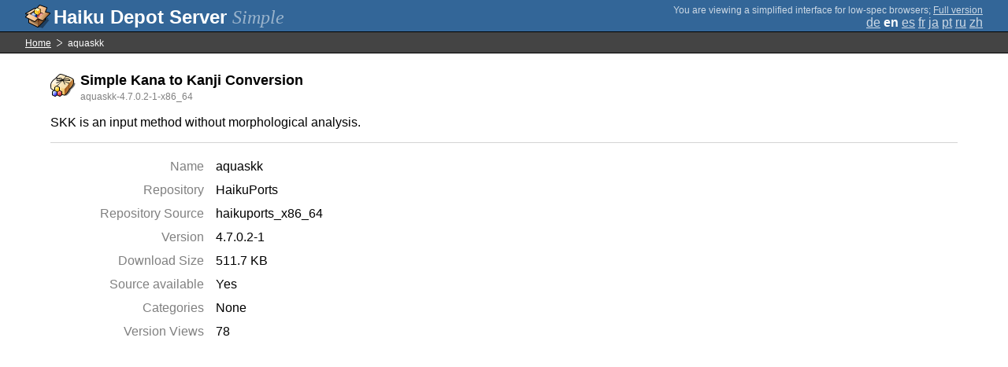

--- FILE ---
content_type: text/html;charset=UTF-8
request_url: https://depot.haiku-os.org/__multipage/pkg/aquaskk/haikuports/haikuports_x86_64/4/7/0.2/-/1/x86_64?locale=en
body_size: 4101
content:
<!DOCTYPE html>

<html
        xmlns:hds="http://depot.haiku-os.org"
        environment-class="">

<head>

    <title>Haiku Depot Server</title>
    <meta name="viewport" content="width=device-width, initial-scale=1.0">

    
<link rel="icon" type="image/png" href="/__img/haikudepot16.png" sizes="16x16">
<link rel="icon" type="image/png" href="/__img/haikudepot32.png" sizes="32x32">
<link rel="icon" type="image/png" href="/__img/haikudepot64.png" sizes="64x64">

    
<link rel="search" type="application/opensearchdescription+xml" title="Haiku Depot" href="/__pkgsearch/opensearch.xml">

    <style>

    #banner-title > div:before {
        content: 'Haiku Depot Server ';
    }

    #banner-multipage-note:before {
        content: 'You are viewing a simplified interface for low-spec browsers';
    }

    @media (max-width:825px) {

        #banner-title > div:before {
            content: 'HDS ';
        }

        #banner-multipage-note:before {
            content: '';
        }

    }

</style>

    
    <link rel="stylesheet" type="text/css" media="screen" href="/__css/app.concat.min.css" />

</head>

<body>

<div>
    <div id="banner-container">

    <span id="banner-title" class="multipage-banner-title">
        <div><span>Simple</span></div>
    </span>

        <div id="banner-actions" class="multipage-banner-actions">
            <div id="banner-multipage-note">;
                <a href="/">Full version</a>
            </div>
            <div>
                <span class="multipage-natural-language-chooser"><a href="/__multipage/pkg/aquaskk/haikuports/haikuports_x86_64/4/7/0.2/-/1/x86_64?locale=de">de</a> <strong class="banner-actions-text">en</strong> <a href="/__multipage/pkg/aquaskk/haikuports/haikuports_x86_64/4/7/0.2/-/1/x86_64?locale=es">es</a> <a href="/__multipage/pkg/aquaskk/haikuports/haikuports_x86_64/4/7/0.2/-/1/x86_64?locale=fr">fr</a> <a href="/__multipage/pkg/aquaskk/haikuports/haikuports_x86_64/4/7/0.2/-/1/x86_64?locale=ja">ja</a> <a href="/__multipage/pkg/aquaskk/haikuports/haikuports_x86_64/4/7/0.2/-/1/x86_64?locale=pt">pt</a> <a href="/__multipage/pkg/aquaskk/haikuports/haikuports_x86_64/4/7/0.2/-/1/x86_64?locale=ru">ru</a> <a href="/__multipage/pkg/aquaskk/haikuports/haikuports_x86_64/4/7/0.2/-/1/x86_64?locale=zh">zh</a></span>
            </div>
        </div>

    </div>

</div>

<div class="container">

    <div id="breadcrumbs-container">
        <ul>
            <li>
                <a href="/__multipage?locale=en">Home</a>
            </li>
            <li>
                <span>aquaskk</span>
            </li>
        </ul>
    </div>

    <div class="content-container">

        <div id="pkg-title">
            <div id="pkg-title-icon">
                <img src="/__pkgicon/aquaskk.png?f=true&s=64&m=1590651376895" alt="icon" width="32" height="32"></img>
            </div>
            <div id="pkg-title-text">
                <h1>Simple Kana to Kanji Conversion</h1>
                <div class="muted">
                    <small>aquaskk-4.7.0.2-1-x86_64</small>
                </div>
            </div>
        </div>

            

        <div id="pkg-description-container">
            <p>
                <hds:plaintext content="${data.resolvedPkgVersionLocalization.description}">SKK is an input method without morphological analysis.</hds:plaintext>
            </p>
        </div>

        <div id="pkg-metadata-container">

            <dl>
                <dt>Name</dt>
                <dd>aquaskk</dd>
                <dt>Repository</dt>
                <dd>HaikuPorts</dd>
                <dt>Repository Source</dt>
                <dd>haikuports_x86_64</dd>
                <dt>Version</dt>
                <dd>4.7.0.2-1</dd>
                <dt>Download Size</dt>
                <dd>511.7 KB</dd>
                <dt>Source available</dt>
                <dd>
                    <span>Yes</span>
                    
                </dd>
                <dt>Categories</dt>
                <dd>
                    <span>None</span>
                    
                </dd>
                <dt>Version Views</dt>
                <dd>78</dd>
            </dl>

        </div>

    </div>

</div>

<div class="footer"></div>

</body>

</html>
